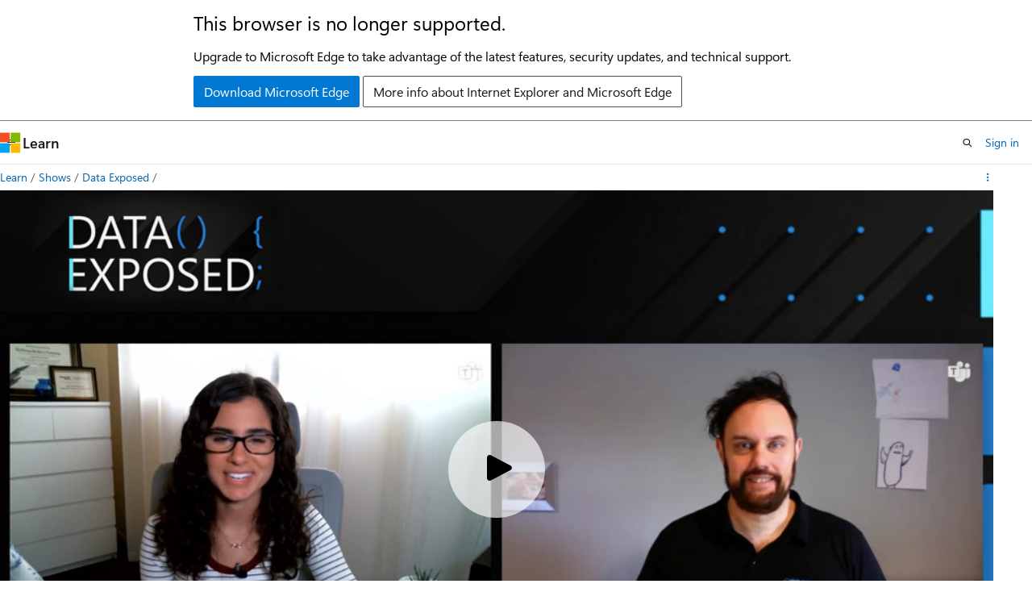

--- FILE ---
content_type: text/html
request_url: https://learn.microsoft.com/en-us/shows/data-exposed/infrastructure-as-code-and-azure--a-match-made-in-the-cloud-part-2?wt.mc_id=dop-mvp-4025064
body_size: 33157
content:
 <!DOCTYPE html>
		<html
			class="layout layout-single    episode show-breadcrumb default-focus"
			lang="en-us"
			dir="ltr"
			data-authenticated="false"
			data-auth-status-determined="false"
			data-target="docs"
			x-ms-format-detection="none"
		>
			
		<head>
			<title>Infrastructure as Code and Azure – A Match Made in the Cloud (Part 2) | Microsoft Learn</title>
			<meta charset="utf-8" />
			<meta name="viewport" content="width=device-width, initial-scale=1.0" />
			<meta name="color-scheme" content="light dark" />

			<meta name="description" content="In the second part of this two-part series, Hamish Watson shows us how to use infrastructure as code to deploy an Azure Kubernetes systems cluster. To learn about the many ways to deploy an Azure SQL database, watch part one.[00:55] Demo: Deploying Azure Kubernetes systems cluster[07:50] Get started on AzureAbout Hamish Watson:Hamish Watson is a Microsoft Data Platform MVP and VMware Expert with a passion for efficient database and application deployment using DevOps methodologies. &amp;nbsp;He has 20+ years of IT experience in managing and deploying large scale databases on SQL Server technologies. &amp;nbsp;He has been managing SQL Server since SQL Server 2000 and pragmatic approaches to delivering business value to clients is his career passion.&amp;nbsp; Educating and helping others learn is a driver for Hamish and he is a Director-At-Large on the PASS Board, international speaker, and a repeat guest lecturer at a local university.About MVPs:Microsoft Most Valuable Professionals, or MVPs, are technology experts who passionately share their knowledge with the community. They are always on the &amp;quot;bleeding edge&amp;quot; and have an unstoppable urge to get their hands on new, exciting technologies. They have very deep knowledge of Microsoft products and services, while also being able to bring together diverse platforms, products and solutions, to solve real world problems. MVPs make up a global community of over 4,000 technical experts and community leaders across 90 countries/regions and are driven by their passion, community spirit, and quest for knowledge. Above all and in addition to their amazing technical abilities, MVPs are&amp;nbsp;always&amp;nbsp;willing to help others - that&#39;s what sets them apart. Learn more: https://aka.ms/mvpprogram " />
			<link rel="canonical" href="https://learn.microsoft.com/en-us/shows/data-exposed/infrastructure-as-code-and-azure--a-match-made-in-the-cloud-part-2" /> 

			<!-- Non-customizable open graph and sharing-related metadata -->
			<meta name="twitter:card" content="summary_large_image" />
			<meta name="twitter:site" content="@MicrosoftLearn" />
			<meta property="og:type" content="website" />
			<meta property="og:image:alt" content="Microsoft Learn" />
			<meta property="og:image" content="https://learn.microsoft.com/en-us/media/open-graph-image.png" />
			<!-- Page specific open graph and sharing-related metadata -->
			<meta property="og:title" content="Infrastructure as Code and Azure – A Match Made in the Cloud (Part 2)" />
			<meta property="og:url" content="https://learn.microsoft.com/en-us/shows/data-exposed/infrastructure-as-code-and-azure--a-match-made-in-the-cloud-part-2" />
			<meta property="og:description" content="In the second part of this two-part series, Hamish Watson shows us how to use infrastructure as code to deploy an Azure Kubernetes systems cluster. To learn about the many ways to deploy an Azure SQL database, watch part one.[00:55] Demo: Deploying Azure Kubernetes systems cluster[07:50] Get started on AzureAbout Hamish Watson:Hamish Watson is a Microsoft Data Platform MVP and VMware Expert with a passion for efficient database and application deployment using DevOps methodologies. &amp;nbsp;He has 20+ years of IT experience in managing and deploying large scale databases on SQL Server technologies. &amp;nbsp;He has been managing SQL Server since SQL Server 2000 and pragmatic approaches to delivering business value to clients is his career passion.&amp;nbsp; Educating and helping others learn is a driver for Hamish and he is a Director-At-Large on the PASS Board, international speaker, and a repeat guest lecturer at a local university.About MVPs:Microsoft Most Valuable Professionals, or MVPs, are technology experts who passionately share their knowledge with the community. They are always on the &amp;quot;bleeding edge&amp;quot; and have an unstoppable urge to get their hands on new, exciting technologies. They have very deep knowledge of Microsoft products and services, while also being able to bring together diverse platforms, products and solutions, to solve real world problems. MVPs make up a global community of over 4,000 technical experts and community leaders across 90 countries/regions and are driven by their passion, community spirit, and quest for knowledge. Above all and in addition to their amazing technical abilities, MVPs are&amp;nbsp;always&amp;nbsp;willing to help others - that&#39;s what sets them apart. Learn more: https://aka.ms/mvpprogram " />
			<meta name="platform_id" content="28eab176-7d7c-3b13-ea4f-172e5be87a7b" /> 
			<meta name="locale" content="en-us" />
			  
			<meta name="uhfHeaderId" content="MSDocsHeader-Shows" />

			<meta name="page_type" content="episode" />

			<!--page specific meta tags-->
			

			<!-- custom meta tags -->
			
		<meta name="entryId" content="aec07c48-a028-4f6c-befa-5befc71585a2" />
	
		<meta name="showId" content="data-exposed" />
	
		<meta name="uid" content="data-exposed.infrastructure-as-code-and-azure--a-match-made-in-the-cloud-part-2" />
	
		<meta name="origin" content="8c23f6bd-48ff-4924-bb1e-ac2401418803" />
	
		<meta name="schema" content="Episode" />
	
		<meta name="breadcrumb_path" content="/shows/breadcrumb/toc.json" />
	
		<meta name="ms.topic" content="episode" />
	
		<meta name="feedback_system" content="None" />
	
		<meta name="ms.localizationpriority" content="low" />
	
		<meta name="author" content="markdefalco" />
	
		<meta name="document_id" content="c7f352c4-754d-ff8a-f60e-6e704f3912a7" />
	
		<meta name="document_version_independent_id" content="c7f352c4-754d-ff8a-f60e-6e704f3912a7" />
	
		<meta name="updated_at" content="2021-11-18T22:15:00Z" />
	
		<meta name="original_content_git_url" content="https://github.com/MicrosoftDocs/show-pr/blob/live/shows/data-exposed/infrastructure-as-code-and-azure--a-match-made-in-the-cloud-part-2.yml" />
	
		<meta name="gitcommit" content="https://github.com/MicrosoftDocs/show-pr/blob/7b4a309767648c3ccd9ac542d6600bd19ebd30bb/shows/data-exposed/infrastructure-as-code-and-azure--a-match-made-in-the-cloud-part-2.yml" />
	
		<meta name="git_commit_id" content="7b4a309767648c3ccd9ac542d6600bd19ebd30bb" />
	
		<meta name="site_name" content="Docs" />
	
		<meta name="depot_name" content="MSDN.show" />
	
		<meta name="feedback_product_url" content="" />
	
		<meta name="feedback_help_link_type" content="" />
	
		<meta name="feedback_help_link_url" content="" />
	
		<meta name="asset_id" content="data-exposed/infrastructure-as-code-and-azure--a-match-made-in-the-cloud-part-2" />
	
		<meta name="moniker_range_name" content="" />
	
		<meta name="item_type" content="Content" />
	
		<meta name="source_path" content="shows/data-exposed/infrastructure-as-code-and-azure--a-match-made-in-the-cloud-part-2.yml" />
	
		<meta name="github_feedback_content_git_url" content="https://github.com/MicrosoftDocs/show-pr/blob/live/shows/data-exposed/infrastructure-as-code-and-azure--a-match-made-in-the-cloud-part-2.yml" />
	 

			<!-- assets and js globals -->
			
		<!-- Shaka Player -->
		<link
			rel="stylesheet"
			href="/static/third-party/onestream-player/shaka/4.9.4/controls.min.css"
			crossorigin="anonymous"
			referrerpolicy="no-referrer"
		/>
		<!-- One Stream Player -->
		<link
			rel="stylesheet"
			href="/static/third-party/onestream-player/onestream/0.4.0/one_stream_player-v0.4.0.min.css"
			crossorigin="anonymous"
			referrerpolicy="no-referrer"
		/>
	
			<link rel="stylesheet" href="/static/assets/0.4.03301.7415-7dd881c1/styles/site-ltr.css" />
			
			
			<script src="https://wcpstatic.microsoft.com/mscc/lib/v2/wcp-consent.js"></script>
			<script src="https://js.monitor.azure.com/scripts/c/ms.jsll-4.min.js"></script>
			<script src="/_themes/docs.theme/master/en-us/_themes/global/deprecation.js"></script>

			<!-- msdocs global object -->
			<script id="msdocs-script">
		var msDocs = {
  "environment": {
    "accessLevel": "online",
    "azurePortalHostname": "portal.azure.com",
    "reviewFeatures": false,
    "supportLevel": "production",
    "systemContent": true,
    "siteName": "learn",
    "legacyHosting": false
  },
  "data": {
    "contentLocale": "en-us",
    "contentDir": "ltr",
    "userLocale": "en-us",
    "userDir": "ltr",
    "pageTemplate": "Episode",
    "brand": "",
    "context": {},
    "standardFeedback": false,
    "showFeedbackReport": false,
    "feedbackHelpLinkType": "",
    "feedbackHelpLinkUrl": "",
    "feedbackSystem": "None",
    "feedbackGitHubRepo": "",
    "feedbackProductUrl": "",
    "extendBreadcrumb": true,
    "isEditDisplayable": false,
    "isPrivateUnauthorized": false,
    "hideViewSource": false,
    "isPermissioned": false,
    "hasRecommendations": false,
    "contributors": []
  },
  "functions": {}
};;
	</script>

			<!-- base scripts, msdocs global should be before this -->
			<script src="/static/assets/0.4.03301.7415-7dd881c1/scripts/en-us/index-docs.js"></script>
			

			<!-- json-ld -->
			
		</head>
	
			<body
				id="body"
				data-bi-name="body"
				class="layout-body "
				lang="en-us"
				dir="ltr"
			>
				<header class="layout-body-header">
		<div class="header-holder has-default-focus">
			
		<a
			href="#main"
			
			style="z-index: 1070"
			class="outline-color-text visually-hidden-until-focused position-fixed inner-focus focus-visible top-0 left-0 right-0 padding-xs text-align-center background-color-body"
			
		>
			Skip to main content
		</a>
	

			<div hidden id="cookie-consent-holder" data-test-id="cookie-consent-container"></div>
			<!-- Unsupported browser warning -->
			<div
				id="unsupported-browser"
				style="background-color: white; color: black; padding: 16px; border-bottom: 1px solid grey;"
				hidden
			>
				<div style="max-width: 800px; margin: 0 auto;">
					<p style="font-size: 24px">This browser is no longer supported.</p>
					<p style="font-size: 16px; margin-top: 16px;">
						Upgrade to Microsoft Edge to take advantage of the latest features, security updates, and technical support.
					</p>
					<div style="margin-top: 12px;">
						<a
							href="https://go.microsoft.com/fwlink/p/?LinkID=2092881 "
							style="background-color: #0078d4; border: 1px solid #0078d4; color: white; padding: 6px 12px; border-radius: 2px; display: inline-block;"
						>
							Download Microsoft Edge
						</a>
						<a
							href="https://learn.microsoft.com/en-us/lifecycle/faq/internet-explorer-microsoft-edge"
							style="background-color: white; padding: 6px 12px; border: 1px solid #505050; color: #171717; border-radius: 2px; display: inline-block;"
						>
							More info about Internet Explorer and Microsoft Edge
						</a>
					</div>
				</div>
			</div>
			<!-- site header -->
			<header
				id="ms--site-header"
				data-test-id="site-header-wrapper"
				role="banner"
				itemscope="itemscope"
				itemtype="http://schema.org/Organization"
			>
				<div
					id="ms--mobile-nav"
					class="site-header display-none-tablet padding-inline-none gap-none"
					data-bi-name="mobile-header"
					data-test-id="mobile-header"
				></div>
				<div
					id="ms--primary-nav"
					class="site-header display-none display-flex-tablet"
					data-bi-name="L1-header"
					data-test-id="primary-header"
				></div>
				<div
					id="ms--secondary-nav"
					class="site-header display-none display-flex-tablet"
					data-bi-name="L2-header"
					data-test-id="secondary-header"
					
				></div>
			</header>
			
		<!-- banner -->
		<div data-banner>
			<div id="disclaimer-holder"></div>
			
		</div>
		<!-- banner end -->
	
		</div>
	</header>
				 

				<main
					id="main"
					role="main"
					class="layout-body-main "
					data-bi-name="content"
					lang="en-us"
					dir="ltr"
				>
					
			<div
				data-main-column
				class=""
			>
				<div class="">
					
		<div id="article-header" class="background-color-body display-none-print">
			<div class="display-flex align-items-center justify-content-space-between uhf-container">
				
		<details
			id="article-header-breadcrumbs-overflow-popover"
			class="popover"
			data-for="article-header-breadcrumbs"
		>
			<summary
				class="button button-clear button-primary button-sm inner-focus"
				aria-label="All breadcrumbs"
			>
				<span class="icon">
					<span class="docon docon-more"></span>
				</span>
			</summary>
			<div id="article-header-breadcrumbs-overflow" class="popover-content padding-none"></div>
		</details>

		<bread-crumbs
			id="article-header-breadcrumbs"
			role="group"
			aria-label="Breadcrumbs"
			data-test-id="article-header-breadcrumbs"
			class="overflow-hidden flex-grow-1 margin-right-sm margin-right-md-tablet margin-right-lg-desktop margin-left-negative-xxs padding-left-xxs"
		></bread-crumbs>
	 
		<div
			id="article-header-page-actions"
			class="opacity-none margin-left-auto display-flex flex-wrap-no-wrap align-items-stretch"
		>
			  

			<details class="popover popover-right" id="article-header-page-actions-overflow">
				<summary
					class="justify-content-flex-start button button-clear button-sm button-primary inner-focus"
					aria-label="More actions"
					title="More actions"
				>
					<span class="icon" aria-hidden="true">
						<span class="docon docon-more-vertical"></span>
					</span>
				</summary>
				<div class="popover-content">
					 
		<a
			id="lang-link-overflow"
			class="button-sm inner-focus button button-clear button-block justify-content-flex-start text-align-left"
			data-bi-name="language-toggle"
			data-page-action-item="overflow-all"
			data-check-hidden="true"
			data-read-in-link
			href="#"
			hidden
		>
			<span class="icon" aria-hidden="true" data-read-in-link-icon>
				<span class="docon docon-locale-globe"></span>
			</span>
			<span data-read-in-link-text>Read in English</span>
		</a>
	 
		<button
			type="button"
			class="collection button button-clear button-sm button-block justify-content-flex-start text-align-left inner-focus"
			data-list-type="collection"
			data-bi-name="collection"
			data-page-action-item="overflow-all"
			data-check-hidden="true"
			data-popover-close
		>
			<span class="icon" aria-hidden="true">
				<span class="docon docon-circle-addition"></span>
			</span>
			<span class="collection-status">Add</span>
		</button>
	
					
		<button
			type="button"
			class="collection button button-block button-clear button-sm justify-content-flex-start text-align-left inner-focus"
			data-list-type="plan"
			data-bi-name="plan"
			data-page-action-item="overflow-all"
			data-check-hidden="true"
			data-popover-close
			hidden
		>
			<span class="icon" aria-hidden="true">
				<span class="docon docon-circle-addition"></span>
			</span>
			<span class="plan-status">Add to plan</span>
		</button>
	  
					 
				</div>
			</details>
		</div>
	
			</div>
		</div>
	 
					<div data-page-content class="content"><div class="uhf-container padding-top-lg-tablet">
	<div class="columns">
		<div class="column is-10">
			<div id="video-holder" class="position-relative"></div>
		</div>
	</div>
</div>
<div class="uhf-container margin-top-sm">
	<div class="columns">
		<div class="column is-8">
			<p class="margin-top-lg supertitle is-uppercase letter-spacing-wide font-size-xs is-spaced">Episode</p>
			<h1 class="margin-top-xxs title is-4">Infrastructure as Code and Azure – A Match Made in the Cloud (Part 2)</h1>
			<div class="margin-top-xxs margin-bottom-xxs title is-6 font-weight-semibold">
				<a class="text-decoration-none" href="./" data-linktype="relative-path">Data Exposed</a>
			</div>
			<time class="margin-top-xxs margin-bottom-md upload-date has-text-subtle" datetime="2020-10-13T16:00:00.000Z"></time>
			<div id="desc" class="description">
				<p></p><p><span class="style-scope yt-formatted-string">In the second part of this two-part series, Hamish Watson shows us how to use infrastructure as code to deploy an Azure Kubernetes systems cluster. To learn about the many ways to deploy an Azure SQL database, watch <a href="https://channel9.msdn.com/Shows/Data-Exposed/Infrastructure-as-Code-and-Azure--A-Match-Made-in-the-Cloud-Part-1?WT.mc_id=dataexposed-c9-niner" target="_blank" data-linktype="external">part one</a>.</span></p><p><a href="#time=00m55s" data-linktype="self-bookmark">[00:55]</a><span class="style-scope yt-formatted-string"> Demo: Deploying Azure Kubernetes systems cluster<br></span><a href="#time=07m50s" data-linktype="self-bookmark">[07:50]</a><span class="style-scope yt-formatted-string"> Get started on Azure<br></span><br>About Hamish Watson:<br>Hamish Watson is a Microsoft Data Platform MVP and VMware Expert with a passion for efficient database and application deployment using DevOps methodologies. &nbsp;He has 20+ years of IT experience in managing and deploying large scale databases on SQL Server technologies. &nbsp;He has been managing SQL Server since SQL Server 2000 and pragmatic approaches to delivering business value to clients is his career passion.&nbsp; Educating and helping others learn is a driver for Hamish and he is a Director-At-Large on the PASS Board, international speaker, and a repeat guest lecturer at a local university.<br><br>About MVPs:<br>Microsoft Most Valuable Professionals, or MVPs, are technology experts who passionately share their knowledge with the community. They are always on the "bleeding edge" and have an unstoppable urge to get their hands on new, exciting technologies. They have very deep knowledge of Microsoft products and services, while also being able to bring together diverse platforms, products and solutions, to solve real world problems. MVPs make up a global community of over 4,000 technical experts and community leaders across 90 countries/regions and are driven by their passion, community spirit, and quest for knowledge. Above all and in addition to their amazing technical abilities, MVPs are&nbsp;always&nbsp;willing to help others - that's what sets them apart. Learn more: <a class="yt-simple-endpoint style-scope yt-formatted-string" href="https://www.youtube.com/redirect?q=https%3A%2F%2Faka.ms%2Fmvpprogram&amp;redir_token=[base64]%3D%3D&amp;v=OTl_eYF-ExQ&amp;event=video_description" target="_blank" rel="nofollow" data-linktype="external">https://aka.ms/mvpprogram</a></p>
<p></p>
			</div>
			<div class="tabs-container description is-hidden">
				<div class="tabs">
					<div class="tab-list" role="tablist">
						<div class="tab-parent is-active">
							<button class="tab-control" id="tab-description" role="tab" aria-controls="description">Description</button>
						</div>
						<div class="tab-parent">
							<button class="tab-control" id="tab-embed" role="tab" aria-controls="embed">Embed</button>
						</div>
					</div>
				</div>
				<div role="tabpanel" id="description" data-tab-content="description">
					<p></p><p><span class="style-scope yt-formatted-string">In the second part of this two-part series, Hamish Watson shows us how to use infrastructure as code to deploy an Azure Kubernetes systems cluster. To learn about the many ways to deploy an Azure SQL database, watch <a href="https://channel9.msdn.com/Shows/Data-Exposed/Infrastructure-as-Code-and-Azure--A-Match-Made-in-the-Cloud-Part-1?WT.mc_id=dataexposed-c9-niner" target="_blank" data-linktype="external">part one</a>.</span></p><p><a href="#time=00m55s" data-linktype="self-bookmark">[00:55]</a><span class="style-scope yt-formatted-string"> Demo: Deploying Azure Kubernetes systems cluster<br></span><a href="#time=07m50s" data-linktype="self-bookmark">[07:50]</a><span class="style-scope yt-formatted-string"> Get started on Azure<br></span><br>About Hamish Watson:<br>Hamish Watson is a Microsoft Data Platform MVP and VMware Expert with a passion for efficient database and application deployment using DevOps methodologies. &nbsp;He has 20+ years of IT experience in managing and deploying large scale databases on SQL Server technologies. &nbsp;He has been managing SQL Server since SQL Server 2000 and pragmatic approaches to delivering business value to clients is his career passion.&nbsp; Educating and helping others learn is a driver for Hamish and he is a Director-At-Large on the PASS Board, international speaker, and a repeat guest lecturer at a local university.<br><br>About MVPs:<br>Microsoft Most Valuable Professionals, or MVPs, are technology experts who passionately share their knowledge with the community. They are always on the "bleeding edge" and have an unstoppable urge to get their hands on new, exciting technologies. They have very deep knowledge of Microsoft products and services, while also being able to bring together diverse platforms, products and solutions, to solve real world problems. MVPs make up a global community of over 4,000 technical experts and community leaders across 90 countries/regions and are driven by their passion, community spirit, and quest for knowledge. Above all and in addition to their amazing technical abilities, MVPs are&nbsp;always&nbsp;willing to help others - that's what sets them apart. Learn more: <a class="yt-simple-endpoint style-scope yt-formatted-string" href="https://www.youtube.com/redirect?q=https%3A%2F%2Faka.ms%2Fmvpprogram&amp;redir_token=[base64]%3D%3D&amp;v=OTl_eYF-ExQ&amp;event=video_description" target="_blank" rel="nofollow" data-linktype="external">https://aka.ms/mvpprogram</a></p>
<p></p>
				</div>
				<div role="tabpanel" id="embed" data-tab-content="embed" hidden="">
					<div class="margin-top-xxs margin-bottom-xxs title is-6 font-weight-semibold">Video URL</div>
					<div class="box">
						<div class="field">
							<div class="control display-inline-flex">
								<label class="checkbox checkbox-sm">
									<input id="videourl-starttime-checkbox" type="checkbox">
									<span class="checkbox-check" aria-hidden="true"></span>
									<span class="checkbox-text">Start at time</span>
								</label>
								<input id="videourl-starttime-input" class="input input-sm width-150 margin-left-xxs" type="text" value="00:00" title="Write a duration in the format mm:ss" disabled="">
							</div>
						</div>
						<div class="field margin-top-xxs">
							<div class="control">
								<textarea id="videourl-textarea" class="textarea" placeholder="textarea for the video URL"></textarea>
							</div>
						</div>
						<div class="field margin-top-xs">
							<div class="control">
								<button id="videourl-copy" type="button" value="Copy" class="button button-primary button-filled">Copy video URL</button>
							</div>
						</div>
					</div>
					<div class="margin-top-xxs margin-bottom-xxs title is-6 font-weight-semibold">HTML iframe</div>
					<div class="box">
						<div class="field">
							<label for="iframe-size-select" class="label margin-bottom-xxs">Player size</label>
							<div class="control">
								<div class="select select-sm">
									<select id="iframe-size-select">
										<option value="1920 x 1080">1920 x 1080</option>
										<option value="1280 x 720">1280 x 720</option>
										<option value="640 x 360">640 x 360</option>
									</select>
								</div>
							</div>
						</div>
						<div class="field margin-top-xxs">
							<div class="control display-inline-flex margin-top-xxs">
								<label class="checkbox checkbox-sm">
									<input id="iframe-starttime-checkbox" type="checkbox">
									<span class="checkbox-check" aria-hidden="true"></span>
									<span class="checkbox-text">Start at time</span>
								</label>
								<input id="iframe-starttime-input" class="input input-sm width-150 margin-left-xxs" type="text" value="00:00" title="Write a duration in the format mm:ss" disabled="">
							</div>
						</div>
						<div class="field margin-top-xxs">
							<div class="control">
								<textarea id="iframe-textarea" class="textarea" placeholder="textarea for the iframe"></textarea>
							</div>
						</div>
						<div class="field margin-top-xs">
							<div class="control">
								<button id="iframe-copy" type="button" value="Copy" class="button button-primary button-filled">Copy iframe</button>
							</div>
						</div>
					</div>
				</div>
			</div>
			<div class="display-flex flex-wrap-wrap gap-xxs margin-top-lg">
			</div>
		</div>
	</div>
	<div id="ms--inline-notifications" class="margin-block-xs" data-bi-name="inline-notification"></div>
</div>
</div>
					
				</div>
				<div class="uhf-container margin-block-sm">
		<section>
			<p class="font-weight-semibold">Have feedback? <a id="learntv-feedback-link" class="color-hyperlink" data-bi-name="feedback">Submit an issue here</a>.</p>
		</section>
	</div>
			</div>
		
				</main>
				  <div class="layout-body-footer " data-bi-name="layout-footer">
		<footer
			id="footer"
			data-test-id="footer"
			data-bi-name="footer"
			class="footer-layout has-padding has-default-focus border-top  uhf-container"
			role="contentinfo"
		>
			<div class="display-flex gap-xs flex-wrap-wrap is-full-height padding-right-lg-desktop">
				
		<a
			data-mscc-ic="false"
			href="#"
			data-bi-name="select-locale"
			class="locale-selector-link flex-shrink-0 button button-sm button-clear external-link-indicator"
			id=""
			title=""
			><span class="icon" aria-hidden="true"
				><span class="docon docon-world"></span></span
			><span class="local-selector-link-text">en-us</span></a
		>
	 <div class="ccpa-privacy-link" data-ccpa-privacy-link hidden>
		
		<a
			data-mscc-ic="false"
			href="https://aka.ms/yourcaliforniaprivacychoices"
			data-bi-name="your-privacy-choices"
			class="button button-sm button-clear flex-shrink-0 external-link-indicator"
			id=""
			title=""
			>
		<svg
			xmlns="http://www.w3.org/2000/svg"
			viewBox="0 0 30 14"
			xml:space="preserve"
			height="16"
			width="43"
			aria-hidden="true"
			focusable="false"
		>
			<path
				d="M7.4 12.8h6.8l3.1-11.6H7.4C4.2 1.2 1.6 3.8 1.6 7s2.6 5.8 5.8 5.8z"
				style="fill-rule:evenodd;clip-rule:evenodd;fill:#fff"
			></path>
			<path
				d="M22.6 0H7.4c-3.9 0-7 3.1-7 7s3.1 7 7 7h15.2c3.9 0 7-3.1 7-7s-3.2-7-7-7zm-21 7c0-3.2 2.6-5.8 5.8-5.8h9.9l-3.1 11.6H7.4c-3.2 0-5.8-2.6-5.8-5.8z"
				style="fill-rule:evenodd;clip-rule:evenodd;fill:#06f"
			></path>
			<path
				d="M24.6 4c.2.2.2.6 0 .8L22.5 7l2.2 2.2c.2.2.2.6 0 .8-.2.2-.6.2-.8 0l-2.2-2.2-2.2 2.2c-.2.2-.6.2-.8 0-.2-.2-.2-.6 0-.8L20.8 7l-2.2-2.2c-.2-.2-.2-.6 0-.8.2-.2.6-.2.8 0l2.2 2.2L23.8 4c.2-.2.6-.2.8 0z"
				style="fill:#fff"
			></path>
			<path
				d="M12.7 4.1c.2.2.3.6.1.8L8.6 9.8c-.1.1-.2.2-.3.2-.2.1-.5.1-.7-.1L5.4 7.7c-.2-.2-.2-.6 0-.8.2-.2.6-.2.8 0L8 8.6l3.8-4.5c.2-.2.6-.2.9 0z"
				style="fill:#06f"
			></path>
		</svg>
	
			<span>Your Privacy Choices</span></a
		>
	
	</div>
				<div class="flex-shrink-0">
		<div class="dropdown has-caret-up">
			<button
				data-test-id="theme-selector-button"
				class="dropdown-trigger button button-clear button-sm inner-focus theme-dropdown-trigger"
				aria-controls="{{ themeMenuId }}"
				aria-expanded="false"
				title="Theme"
				data-bi-name="theme"
			>
				<span class="icon">
					<span class="docon docon-sun" aria-hidden="true"></span>
				</span>
				<span>Theme</span>
				<span class="icon expanded-indicator" aria-hidden="true">
					<span class="docon docon-chevron-down-light"></span>
				</span>
			</button>
			<div class="dropdown-menu" id="{{ themeMenuId }}" role="menu">
				<ul class="theme-selector padding-xxs" data-test-id="theme-dropdown-menu">
					<li class="theme display-block">
						<button
							class="button button-clear button-sm theme-control button-block justify-content-flex-start text-align-left"
							data-theme-to="light"
						>
							<span class="theme-light margin-right-xxs">
								<span
									class="theme-selector-icon border display-inline-block has-body-background"
									aria-hidden="true"
								>
									<svg class="svg" xmlns="http://www.w3.org/2000/svg" viewBox="0 0 22 14">
										<rect width="22" height="14" class="has-fill-body-background" />
										<rect x="5" y="5" width="12" height="4" class="has-fill-secondary" />
										<rect x="5" y="2" width="2" height="1" class="has-fill-secondary" />
										<rect x="8" y="2" width="2" height="1" class="has-fill-secondary" />
										<rect x="11" y="2" width="3" height="1" class="has-fill-secondary" />
										<rect x="1" y="1" width="2" height="2" class="has-fill-secondary" />
										<rect x="5" y="10" width="7" height="2" rx="0.3" class="has-fill-primary" />
										<rect x="19" y="1" width="2" height="2" rx="1" class="has-fill-secondary" />
									</svg>
								</span>
							</span>
							<span role="menuitem"> Light </span>
						</button>
					</li>
					<li class="theme display-block">
						<button
							class="button button-clear button-sm theme-control button-block justify-content-flex-start text-align-left"
							data-theme-to="dark"
						>
							<span class="theme-dark margin-right-xxs">
								<span
									class="border theme-selector-icon display-inline-block has-body-background"
									aria-hidden="true"
								>
									<svg class="svg" xmlns="http://www.w3.org/2000/svg" viewBox="0 0 22 14">
										<rect width="22" height="14" class="has-fill-body-background" />
										<rect x="5" y="5" width="12" height="4" class="has-fill-secondary" />
										<rect x="5" y="2" width="2" height="1" class="has-fill-secondary" />
										<rect x="8" y="2" width="2" height="1" class="has-fill-secondary" />
										<rect x="11" y="2" width="3" height="1" class="has-fill-secondary" />
										<rect x="1" y="1" width="2" height="2" class="has-fill-secondary" />
										<rect x="5" y="10" width="7" height="2" rx="0.3" class="has-fill-primary" />
										<rect x="19" y="1" width="2" height="2" rx="1" class="has-fill-secondary" />
									</svg>
								</span>
							</span>
							<span role="menuitem"> Dark </span>
						</button>
					</li>
					<li class="theme display-block">
						<button
							class="button button-clear button-sm theme-control button-block justify-content-flex-start text-align-left"
							data-theme-to="high-contrast"
						>
							<span class="theme-high-contrast margin-right-xxs">
								<span
									class="border theme-selector-icon display-inline-block has-body-background"
									aria-hidden="true"
								>
									<svg class="svg" xmlns="http://www.w3.org/2000/svg" viewBox="0 0 22 14">
										<rect width="22" height="14" class="has-fill-body-background" />
										<rect x="5" y="5" width="12" height="4" class="has-fill-secondary" />
										<rect x="5" y="2" width="2" height="1" class="has-fill-secondary" />
										<rect x="8" y="2" width="2" height="1" class="has-fill-secondary" />
										<rect x="11" y="2" width="3" height="1" class="has-fill-secondary" />
										<rect x="1" y="1" width="2" height="2" class="has-fill-secondary" />
										<rect x="5" y="10" width="7" height="2" rx="0.3" class="has-fill-primary" />
										<rect x="19" y="1" width="2" height="2" rx="1" class="has-fill-secondary" />
									</svg>
								</span>
							</span>
							<span role="menuitem"> High contrast </span>
						</button>
					</li>
				</ul>
			</div>
		</div>
	</div>
			</div>
			<ul class="links" data-bi-name="footerlinks">
				<li class="manage-cookies-holder" hidden=""></li>
				<li>
		
		<a
			data-mscc-ic="false"
			href="https://learn.microsoft.com/en-us/principles-for-ai-generated-content"
			data-bi-name="aiDisclaimer"
			class=" external-link-indicator"
			id=""
			title=""
			>AI Disclaimer</a
		>
	
	</li><li>
		
		<a
			data-mscc-ic="false"
			href="https://learn.microsoft.com/en-us/previous-versions/"
			data-bi-name="archivelink"
			class=" external-link-indicator"
			id=""
			title=""
			>Previous Versions</a
		>
	
	</li> <li>
		
		<a
			data-mscc-ic="false"
			href="https://techcommunity.microsoft.com/t5/microsoft-learn-blog/bg-p/MicrosoftLearnBlog"
			data-bi-name="bloglink"
			class=" external-link-indicator"
			id=""
			title=""
			>Blog</a
		>
	
	</li> <li>
		
		<a
			data-mscc-ic="false"
			href="https://learn.microsoft.com/en-us/contribute"
			data-bi-name="contributorGuide"
			class=" external-link-indicator"
			id=""
			title=""
			>Contribute</a
		>
	
	</li><li>
		
		<a
			data-mscc-ic="false"
			href="https://go.microsoft.com/fwlink/?LinkId=521839"
			data-bi-name="privacy"
			class=" external-link-indicator"
			id=""
			title=""
			>Privacy</a
		>
	
	</li><li>
		
		<a
			data-mscc-ic="false"
			href="https://learn.microsoft.com/en-us/legal/termsofuse"
			data-bi-name="termsofuse"
			class=" external-link-indicator"
			id=""
			title=""
			>Terms of Use</a
		>
	
	</li><li>
		
		<a
			data-mscc-ic="false"
			href="https://www.microsoft.com/legal/intellectualproperty/Trademarks/"
			data-bi-name="trademarks"
			class=" external-link-indicator"
			id=""
			title=""
			>Trademarks</a
		>
	
	</li>
				<li>&copy; Microsoft 2026</li>
			</ul>
		</footer>
	</footer>
			</body>
		</html>